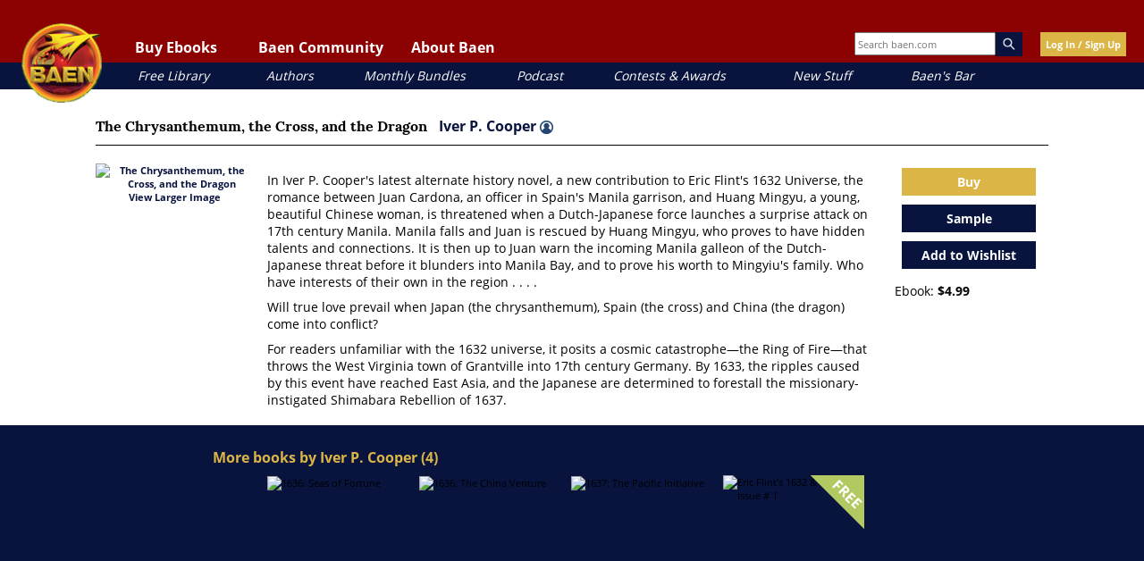

--- FILE ---
content_type: application/javascript
request_url: https://www.baen.com/static/version1769444979/frontend/Baen/baenebooks/en_US/Magento_Ui/js/core/renderer/layout.js
body_size: 3834
content:
/**
 * Copyright © Magento, Inc. All rights reserved.
 * See COPYING.txt for license details.
 */

define([
    'underscore',
    'jquery',
    'mageUtils',
    'uiRegistry',
    './types',
    '../../lib/logger/console-logger'
], function (_, $, utils, registry, types, consoleLogger) {
    'use strict';

    var templates = registry.create(),
        layout = {},
        cachedConfig = {};

    /**
     * Build name from parent name and node name
     *
     * @param {Object} parent
     * @param {Object} node
     * @param {String} [name]
     * @returns {String}
     */
    function getNodeName(parent, node, name) {
        var parentName = parent && parent.name;

        if (typeof name !== 'string') {
            name = node.name || name;
        }

        return utils.fullPath(parentName, name);
    }

    /**
     * Get node type from node or parent.
     *
     * @param {Object} parent
     * @param {Object} node
     * @returns {String}
     */
    function getNodeType(parent, node) {
        return node.type || parent && parent.childType;
    }

    /**
     * Get data scope based on parent data scope and node data scope.
     *
     * @param {Object} parent
     * @param {Object} node
     * @returns {String}
     */
    function getDataScope(parent, node) {
        var dataScope = node.dataScope,
            parentScope = parent && parent.dataScope;

        return !utils.isEmpty(parentScope) ?
            !utils.isEmpty(dataScope) ?
                parentScope + '.' + dataScope :
                parentScope :
            dataScope || '';
    }

    /**
     * Load node dependencies on other instances.
     *
     * @param {Object} node
     * @returns {jQueryPromise}
     */
    function loadDeps(node) {
        var loaded = $.Deferred(),
            loggerUtils = consoleLogger.utils;

        if (node.deps) {
            consoleLogger.utils.asyncLog(
                loaded,
                {
                    data: {
                        component: node.name,
                        deps: node.deps
                    },
                    messages: loggerUtils.createMessages(
                        'depsStartRequesting',
                        'depsFinishRequesting',
                        'depsLoadingFail'
                    )
                }
            );
        }

        registry.get(node.deps, function (deps) {
            node.provider = node.extendProvider ? deps && deps.name : node.provider;
            loaded.resolve(node);
        });

        return loaded.promise();
    }

    /**
     * Load node component file via requirejs.
     *
     * @param {Object} node
     * @returns {jQueryPromise}
     */
    function loadSource(node) {
        var loaded = $.Deferred(),
            source = node.component;

        consoleLogger.info('componentStartLoading', {
            component: node.component
        });

        require([source], function (constr) {
            consoleLogger.info('componentFinishLoading', {
                component: node.component
            });
            loaded.resolve(node, constr);
        }, function (err) {
            consoleLogger.error('componentLoadingFail', {
                component: node.component,
                errorMsg: err
            });
        });

        return loaded.promise();
    }

    /**
     * Create a new component instance and set it to the registry.
     *
     * @param {Object} node
     * @param {Function} Constr
     */
    function initComponent(node, Constr) {
        var component = new Constr(_.omit(node, 'children'));

        consoleLogger.info('componentStartInitialization', {
            component: node.component,
            componentName: node.name
        });

        registry.set(node.name, component);
    }

    /**
     * Application entry point.
     *
     * @param {Object} nodes
     * @param {Object} parent
     * @param {Boolean} cached
     * @param {Boolean} merge
     * @returns {Boolean|undefined}
     */
    function run(nodes, parent, cached, merge) {
        if (_.isBoolean(merge) && merge) {
            layout.merge(nodes);

            return false;
        }

        if (cached) {
            cachedConfig[_.keys(nodes)[0]] = JSON.parse(JSON.stringify(nodes));
        }

        _.each(nodes || [], layout.iterator.bind(layout, parent));
    }

    _.extend(layout, {
        /**
         * Determines if node ready to be added or process it.
         *
         * @param {Object} parent
         * @param {Object|String} node
         */
        iterator: function (parent, node) {
            var action = _.isString(node) ?
                this.addChild :
                this.process;

            action.apply(this, arguments);
        },

        /**
         * Prepare component.
         *
         * @param {Object} parent
         * @param {Object} node
         * @param {String} name
         * @returns {Object}
         */
        process: function (parent, node, name) {
            if (!parent && node.parent) {
                return this.waitParent(node, name);
            }

            if (node.nodeTemplate) {
                return this.waitTemplate.apply(this, arguments);
            }

            node = this.build.apply(this, arguments);

            if (!registry.has(node.name)) {
                this.addChild(parent, node)
                    .manipulate(node)
                    .initComponent(node);
            }

            if (node) {
                run(node.children, node);
            }

            return this;
        },

        /**
         * Detailed processing of component config.
         *
         * @param {Object} parent
         * @param {Object} node
         * @param {String} name
         * @returns {Boolean|Object}
         */
        build: function (parent, node, name) {
            var defaults    = parent && parent.childDefaults || {},
                children    = this.filterDisabledChildren(node.children),
                type        = getNodeType(parent, node),
                dataScope   = getDataScope(parent, node),
                component,
                extendDeps  = true,
                nodeName;

            node.children = false;
            node.extendProvider = true;

            if (node.config && node.config.provider || node.provider) {
                node.extendProvider = false;
            }

            if (node.config && node.config.deps || node.deps) {
                extendDeps = false;
            }

            node = utils.extend({
            }, types.get(type), defaults, node);

            nodeName = getNodeName(parent, node, name);

            if (registry.has(nodeName)) {
                component = registry.get(nodeName);
                component.children = children;

                return component;
            }

            if (extendDeps && parent && parent.deps && type) {
                node.deps = parent.deps;
            }

            _.extend(node, node.config || {}, {
                index: node.name || name,
                name: nodeName,
                dataScope: dataScope,
                parentName: utils.getPart(nodeName, -2),
                parentScope: utils.getPart(dataScope, -2)
            });

            node.children = children;
            node.componentType = node.type;

            delete node.type;
            delete node.config;

            if (children) {
                node.initChildCount = _.size(children);
            }

            if (node.isTemplate) {
                node.isTemplate = false;

                templates.set(node.name, node);
                registry.get(node.parentName, function (parentComp) {
                    parentComp.childTemplate = node;
                });

                return false;
            }

            if (node.componentDisabled === true) {
                return false;
            }

            return node;
        },

        /**
         * Filter out all disabled components.
         *
         * @param {Object} children
         * @returns {*}
         */
        filterDisabledChildren: function (children) {
            var cIds;

            //cleanup children config.componentDisabled = true
            if (children && typeof children === 'object') {
                cIds = Object.keys(children);

                if (cIds) {
                    _.each(cIds, function (cId) {
                        if (typeof children[cId] === 'object' &&
                            children[cId].hasOwnProperty('config') &&
                            typeof children[cId].config === 'object' &&
                            children[cId].config.hasOwnProperty('componentDisabled') &&
                            children[cId].config.componentDisabled === true) {
                            delete children[cId];
                        }
                    });
                }
            }

            return children;
        },

        /**
         * Init component.
         *
         * @param {Object} node
         * @returns {Object}
         */
        initComponent: function (node) {
            if (!node.component) {
                return this;
            }

            loadDeps(node)
                .then(loadSource)
                .done(initComponent);

            return this;
        }
    });

    _.extend(layout, {
        /**
         * Loading component marked as isTemplate.
         *
         * @param {Object} parent
         * @param {Object} node
         * @returns {Object}
         */
        waitTemplate: function (parent, node) {
            var args = _.toArray(arguments);

            templates.get(node.nodeTemplate, function () {
                this.applyTemplate.apply(this, args);
            }.bind(this));

            return this;
        },

        /**
         * Waiting for parent component and process provided component.
         *
         * @param {Object} node
         * @param {String} name
         * @returns {Object}
         */
        waitParent: function (node, name) {
            var process = this.process.bind(this);

            registry.get(node.parent, function (parent) {
                process(parent, node, name);
            });

            return this;
        },

        /**
         * Processing component marked as isTemplate.
         *
         * @param {Object} parent
         * @param {Object} node
         * @param {String} name
         */
        applyTemplate: function (parent, node, name) {
            var template = templates.get(node.nodeTemplate);

            node = utils.extend({}, template, node);

            delete node.nodeTemplate;

            this.process(parent, node, name);
        }
    });

    _.extend(layout, {
        /**
         * Determines inserting strategy.
         *
         * @param {Object} node
         * @returns {Object}
         */
        manipulate: function (node) {
            var name = node.name;

            if (node.appendTo) {
                this.insert(name, node.appendTo, -1);
            }

            if (node.prependTo) {
                this.insert(name, node.prependTo, 0);
            }

            if (node.insertTo) {
                this.insertTo(name, node.insertTo);
            }

            return this;
        },

        /**
         * Insert component to provide target and position.
         *
         * @param {Object|String} item
         * @param {Object} target
         * @param {Number} position
         * @returns {Object}
         */
        insert: function (item, target, position) {
            registry.get(target, function (container) {
                container.insertChild(item, position);
            });

            return this;
        },

        /**
         * Insert component into multiple targets.
         *
         * @param {Object} item
         * @param {Array} targets
         * @returns {Object}
         */
        insertTo: function (item, targets) {
            _.each(targets, function (info, target) {
                this.insert(item, target, info.position);
            }, this);

            return this;
        },

        /**
         * Add provided child to parent.
         *
         * @param {Object} parent
         * @param {Object|String} child
         * @returns {Object}
         */
        addChild: function (parent, child) {
            var name;

            if (parent && parent.component) {
                name = child.name || child;

                this.insert(name, parent.name, child.sortOrder);
            }

            return this;
        },

        /**
         * Merge components configuration with cached configuration.
         *
         * @param {Array} components
         */
        merge: function (components) {
            var cachedKey = _.keys(components)[0],
                compared = utils.compare(cachedConfig[cachedKey], components),
                remove = this.filterComponents(this.getByProperty(compared.changes, 'type', 'remove'), true),
                update = this.getByProperty(compared.changes, 'type', 'update'),
                dataSources = this.getDataSources(components),
                names, index, name, component;

            _.each(dataSources, function (val, key) {
                name = key.replace(/\.children|\.config/g, '');
                component = registry.get(name);

                component.cacheData();
                component.updateConfig(
                    true,
                    this.getFullConfig(key, components),
                    this.getFullConfig(key, cachedConfig[cachedKey])
                );
            }, this);

            _.each(remove, function (val) {
                component = registry.get(val.path);

                if (component) {
                    component.destroy();
                }
            });

            update = _.compact(_.filter(update, function (val) {
                return !_.isEqual(val.oldValue, val.value);
            }));

            _.each(update, function (val) {
                names = val.path.split('.');
                index = Math.max(_.lastIndexOf(names, 'config'), _.lastIndexOf(names, 'children') + 2);
                name = _.without(names.splice(0, index), 'children', 'config').join('.');
                component = registry.get(name);

                if (val.name === 'sortOrder' && component) {
                    registry.get(component.parentName).insertChild(component, val.value);
                } else if (component) {
                    component.updateConfig(
                        val.oldValue,
                        val.value,
                        val.path
                    );
                }
            }, this);

            run(components, undefined, true);
        },

        /**
         * Recursive dataSource assignment.
         *
         * @param {Object} config
         * @param {String} parentPath
         * @returns {Object}
         */
        getDataSources: function (config, parentPath) {
            var dataSources = {},
                key, obj;

            /* eslint-disable no-loop-func, max-depth */
            for (key in config) {
                if (config.hasOwnProperty(key)) {
                    if (
                        key === 'type' &&
                        config[key] === 'dataSource' &&
                        config.hasOwnProperty('config')
                    ) {
                        dataSources[parentPath + '.config'] = config.config;
                    } else if (_.isObject(config[key])) {
                        obj = this.getDataSources(config[key], utils.fullPath(parentPath, key));

                        _.each(obj, function (value, path) {
                            dataSources[path] = value;
                        });
                    }
                }
            }

            /* eslint-enable no-loop-func, max-depth */

            return dataSources;
        },

        /**
         * Configuration getter.
         *
         * @param {String} path
         * @param {Object} config
         * @returns {Boolean|Object}
         */
        getFullConfig: function (path, config) {
            var index;

            path = path.split('.');
            index = _.lastIndexOf(path, 'config');

            if (!~index) {
                return false;
            }
            path = path.splice(0, index);

            _.each(path, function (val) {
                config = config[val];
            });

            return config.config;
        },

        /**
         * Filter data by property and value.
         *
         * @param {Object} data
         * @param {String} prop
         * @param {*} propValue
         */
        getByProperty: function (data, prop, propValue) {
            return _.filter(data, function (value) {
                return value[prop] === propValue;
            });
        },

        /**
         * Filter components.
         *
         * @param {Array} data
         * @param {Boolean} splitPath
         * @param {Number} index
         * @param {String} separator
         * @param {String} keyName
         * @returns {Array}
         */
        filterComponents: function (data, splitPath, index, separator, keyName) {
            var result = [],
                names, length;

            index = -2;
            separator = '.' || separator;
            keyName = 'children' || keyName;

            _.each(data, function (val) {
                names = val.path.split(separator);
                length  = names.length;

                if (names[length + index] === keyName) {
                    val.path = splitPath ? _.without(names, keyName).join(separator) : val.path;
                    result.push(val);
                }
            });

            return result;
        }
    });

    return run;
});
